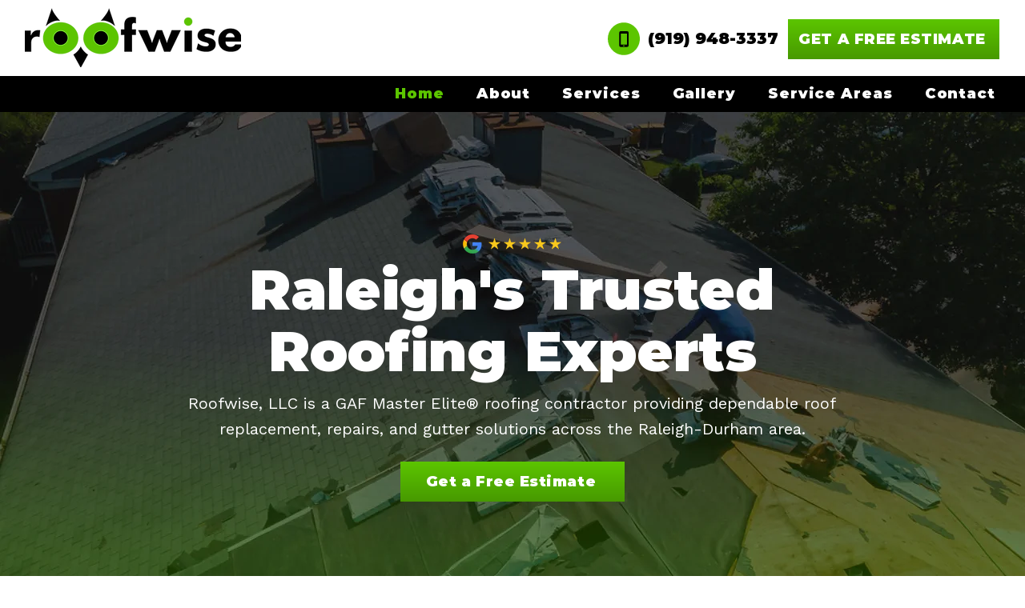

--- FILE ---
content_type: text/css; charset=utf-8
request_url: https://www.roofwise.com/_serverless/pro-gallery-css-v4-server/layoutCss?ver=2&id=comp-mhm2ilms&items=3512_1875_1500%7C3430_1875_1500%7C3403_1875_1500%7C3180_1875_1500%7C3460_1875_1500%7C3500_1875_1500%7C3411_1875_1500%7C3180_1875_1500&container=5876_1080_720_720&options=layoutParams_cropRatio:1%7ClayoutParams_structure_galleryRatio_value:0%7ClayoutParams_repeatingGroupTypes:%7ClayoutParams_gallerySpacing:0%7CgroupTypes:1%7CnumberOfImagesPerRow:4%7CfixedColumns:4%7CcollageAmount:0%7CtextsVerticalPadding:0%7CtextsHorizontalPadding:16%7CcalculateTextBoxHeightMode:MANUAL%7CtargetItemSize:558%7CcubeRatio:1%7CexternalInfoHeight:0%7CexternalInfoWidth:0%7CisRTL:false%7CisVertical:true%7CminItemSize:50%7CgroupSize:1%7CchooseBestGroup:true%7CcubeImages:true%7CcubeType:fill%7CsmartCrop:false%7CcollageDensity:0%7CimageMargin:10%7ChasThumbnails:false%7CgalleryThumbnailsAlignment:bottom%7CgridStyle:1%7CtitlePlacement:SHOW_ON_HOVER%7CarrowsSize:40%7CslideshowInfoSize:200%7CimageInfoType:NO_BACKGROUND%7CtextBoxHeight:0%7CscrollDirection:0%7CgalleryLayout:2%7CgallerySizeType:smart%7CgallerySize:48%7CcropOnlyFill:false%7CnumberOfImagesPerCol:1%7CgroupsPerStrip:0%7Cscatter:0%7CenableInfiniteScroll:true%7CthumbnailSpacings:0%7CarrowsPosition:0%7CthumbnailSize:120%7CcalculateTextBoxWidthMode:PERCENT%7CtextBoxWidthPercent:50%7CuseMaxDimensions:false%7CrotatingGroupTypes:%7CrotatingCropRatios:%7CgallerySizePx:0%7CplaceGroupsLtr:false
body_size: -76
content:
#pro-gallery-comp-mhm2ilms [data-hook="item-container"][data-idx="0"].gallery-item-container{opacity: 1 !important;display: block !important;transition: opacity .2s ease !important;top: 0px !important;left: 0px !important;right: auto !important;height: 262px !important;width: 263px !important;} #pro-gallery-comp-mhm2ilms [data-hook="item-container"][data-idx="0"] .gallery-item-common-info-outer{height: 100% !important;} #pro-gallery-comp-mhm2ilms [data-hook="item-container"][data-idx="0"] .gallery-item-common-info{height: 100% !important;width: 100% !important;} #pro-gallery-comp-mhm2ilms [data-hook="item-container"][data-idx="0"] .gallery-item-wrapper{width: 263px !important;height: 262px !important;margin: 0 !important;} #pro-gallery-comp-mhm2ilms [data-hook="item-container"][data-idx="0"] .gallery-item-content{width: 263px !important;height: 262px !important;margin: 0px 0px !important;opacity: 1 !important;} #pro-gallery-comp-mhm2ilms [data-hook="item-container"][data-idx="0"] .gallery-item-hover{width: 263px !important;height: 262px !important;opacity: 1 !important;} #pro-gallery-comp-mhm2ilms [data-hook="item-container"][data-idx="0"] .item-hover-flex-container{width: 263px !important;height: 262px !important;margin: 0px 0px !important;opacity: 1 !important;} #pro-gallery-comp-mhm2ilms [data-hook="item-container"][data-idx="0"] .gallery-item-wrapper img{width: 100% !important;height: 100% !important;opacity: 1 !important;} #pro-gallery-comp-mhm2ilms [data-hook="item-container"][data-idx="1"].gallery-item-container{opacity: 1 !important;display: block !important;transition: opacity .2s ease !important;top: 0px !important;left: 273px !important;right: auto !important;height: 262px !important;width: 262px !important;} #pro-gallery-comp-mhm2ilms [data-hook="item-container"][data-idx="1"] .gallery-item-common-info-outer{height: 100% !important;} #pro-gallery-comp-mhm2ilms [data-hook="item-container"][data-idx="1"] .gallery-item-common-info{height: 100% !important;width: 100% !important;} #pro-gallery-comp-mhm2ilms [data-hook="item-container"][data-idx="1"] .gallery-item-wrapper{width: 262px !important;height: 262px !important;margin: 0 !important;} #pro-gallery-comp-mhm2ilms [data-hook="item-container"][data-idx="1"] .gallery-item-content{width: 262px !important;height: 262px !important;margin: 0px 0px !important;opacity: 1 !important;} #pro-gallery-comp-mhm2ilms [data-hook="item-container"][data-idx="1"] .gallery-item-hover{width: 262px !important;height: 262px !important;opacity: 1 !important;} #pro-gallery-comp-mhm2ilms [data-hook="item-container"][data-idx="1"] .item-hover-flex-container{width: 262px !important;height: 262px !important;margin: 0px 0px !important;opacity: 1 !important;} #pro-gallery-comp-mhm2ilms [data-hook="item-container"][data-idx="1"] .gallery-item-wrapper img{width: 100% !important;height: 100% !important;opacity: 1 !important;} #pro-gallery-comp-mhm2ilms [data-hook="item-container"][data-idx="2"].gallery-item-container{opacity: 1 !important;display: block !important;transition: opacity .2s ease !important;top: 0px !important;left: 545px !important;right: auto !important;height: 262px !important;width: 263px !important;} #pro-gallery-comp-mhm2ilms [data-hook="item-container"][data-idx="2"] .gallery-item-common-info-outer{height: 100% !important;} #pro-gallery-comp-mhm2ilms [data-hook="item-container"][data-idx="2"] .gallery-item-common-info{height: 100% !important;width: 100% !important;} #pro-gallery-comp-mhm2ilms [data-hook="item-container"][data-idx="2"] .gallery-item-wrapper{width: 263px !important;height: 262px !important;margin: 0 !important;} #pro-gallery-comp-mhm2ilms [data-hook="item-container"][data-idx="2"] .gallery-item-content{width: 263px !important;height: 262px !important;margin: 0px 0px !important;opacity: 1 !important;} #pro-gallery-comp-mhm2ilms [data-hook="item-container"][data-idx="2"] .gallery-item-hover{width: 263px !important;height: 262px !important;opacity: 1 !important;} #pro-gallery-comp-mhm2ilms [data-hook="item-container"][data-idx="2"] .item-hover-flex-container{width: 263px !important;height: 262px !important;margin: 0px 0px !important;opacity: 1 !important;} #pro-gallery-comp-mhm2ilms [data-hook="item-container"][data-idx="2"] .gallery-item-wrapper img{width: 100% !important;height: 100% !important;opacity: 1 !important;} #pro-gallery-comp-mhm2ilms [data-hook="item-container"][data-idx="3"]{display: none !important;} #pro-gallery-comp-mhm2ilms [data-hook="item-container"][data-idx="4"]{display: none !important;} #pro-gallery-comp-mhm2ilms [data-hook="item-container"][data-idx="5"]{display: none !important;} #pro-gallery-comp-mhm2ilms [data-hook="item-container"][data-idx="6"]{display: none !important;} #pro-gallery-comp-mhm2ilms [data-hook="item-container"][data-idx="7"]{display: none !important;} #pro-gallery-comp-mhm2ilms .pro-gallery-prerender{height:534px !important;}#pro-gallery-comp-mhm2ilms {height:534px !important; width:1080px !important;}#pro-gallery-comp-mhm2ilms .pro-gallery-margin-container {height:534px !important;}#pro-gallery-comp-mhm2ilms .pro-gallery {height:534px !important; width:1080px !important;}#pro-gallery-comp-mhm2ilms .pro-gallery-parent-container {height:534px !important; width:1090px !important;}